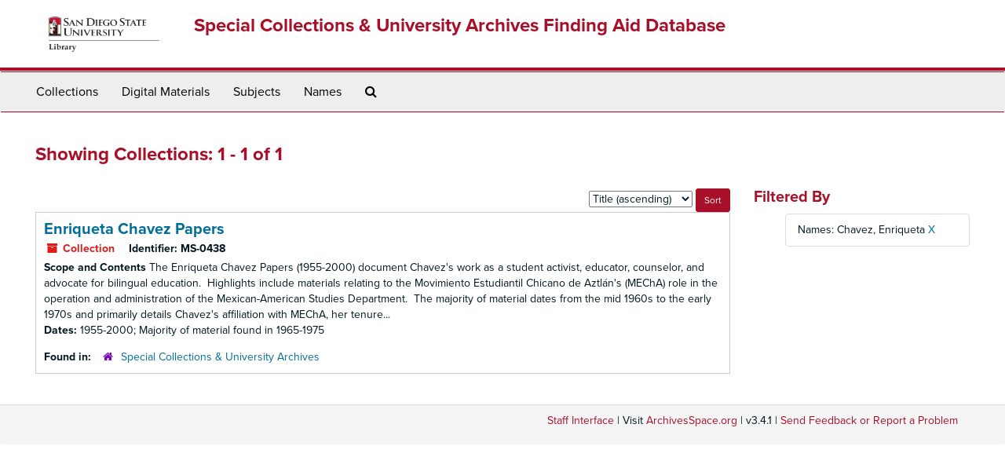

--- FILE ---
content_type: text/css
request_url: https://archives.sdsu.edu/assets/custom.css
body_size: 579
content:
/* Global */

body {
	font-family: 'proxima-nova', Helvetica, Arial, sans-serif;
}

h1, h2, h3, h4, h5 {
	color: #a81029;
	font-family: 'proxima-nova', Helvetica, Arial, sans-serif;
}

.inline-label, .record-type-badge, .identifier .id-label {
	font-family: 'proxima-nova', Helvetica, Arial, sans-serif;
}

/* TODO: h1 in header, reduce size to 1.25rem at max-width: 767px */
/* TODO: h1 in header, improve vertical alignment at all breakpoints */

/* Header  */

#header .logo {
	height: 65px;
	margin: 0.625rem 0 0 0;	
	float: left;
}

#header > .row {
	border-bottom: 0.25rem solid #a81029;
}

#header h1 > a {
	color: #a81029;
}

#header h1 > a:focus {
	color: #a81029;
	text-decoration: underline;
}

/* Navigation */

.navbar-default .navbar-nav > li > a {
	color: #000;
}

.navbar-default .navbar-nav > li > a:hover, .navbar-default .navbar-nav > li > a:focus {
	color: #a81029;
	text-decoration: underline;
}

.top-bar {
	border-top: 1px solid #a81029;
	border-bottom: 0.0625rem solid #a81029;
}

/* Homepage */

.search {
	padding: 5px 15px 15px;
	background-color: #f5f5f5;
}

.btn-primary {
	color: #fff;
	background-color: #a81029;
	border-color: #a81029;
}

.scua-welcome-message {
	margin-top: 2.0rem
}

.scua-welcome-message p {
	font-size: 1.15rem;
}

/* TODO: drop welcome message size at max-width: 767px */

/* Footer */

.footer-items a {
	color: #a81029;
}

.footer-items a:focus {
	color: #a81029;
	text-decoration: underline;
}